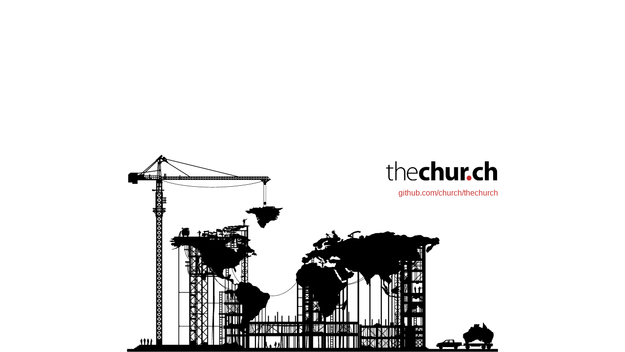

--- FILE ---
content_type: text/html; charset=utf-8
request_url: https://thechur.ch/
body_size: 474
content:
<!DOCTYPE html>
<html>
    <head>
        <title>thechur.ch</title>
        <link href="/styles/style.css" type="text/css" rel="stylesheet" />
        <link rel="icon" type="image/x-icon" href="/favicon.ico" />
        <style type="text/css">
            html,
            body {
                height: 100%;
                margin: 0;
                padding: 0;
            }

            body {
                background: url('/images/construction.png') bottom center fixed no-repeat;
            }

            section {
                width: 760px;
                height: 100%;
                margin: 0 auto;
                padding: 0;
                position: relative;
                display: block;
            }


            article {
                position: absolute;
                width: 230px;
                right: 0;
                bottom: 310px;
                text-align: right;
                margin: 0;
                padding: 0;
            }

            article img {
                width: 100%;
                height: auto;
                margin: 0;
                padding: 0;
            }

            article a {
                color: #CC3333;
                text-decoration: none;
                font-family: -apple-system, BlinkMacSystemFont, 'Segoe UI', Roboto, Lato, Helvetica, Arial, sans-serif;
                display: block;
                margin-bottom: 6px;
            }

            article a:hover {
                text-decoration: underline;
            }
        </style>
    </head>
    <body>
        <section>
            <article>
                <img src="/images/logo2.png" alt="thechur.ch" />
                <a href="https://github.com/church/thechurch">github.com/church/thechurch</a>
            </article>
        </section>
    <!-- Cloudflare Pages Analytics --><script defer src='https://static.cloudflareinsights.com/beacon.min.js' data-cf-beacon='{"token": "83a4c38f56d14db1bdf484747e7e48f5"}'></script><!-- Cloudflare Pages Analytics --></body>
</html>


--- FILE ---
content_type: text/html; charset=utf-8
request_url: https://thechur.ch/styles/style.css
body_size: 306
content:
<!DOCTYPE html>
<html>
    <head>
        <title>thechur.ch</title>
        <link href="/styles/style.css" type="text/css" rel="stylesheet" />
        <link rel="icon" type="image/x-icon" href="/favicon.ico" />
        <style type="text/css">
            html,
            body {
                height: 100%;
                margin: 0;
                padding: 0;
            }

            body {
                background: url('/images/construction.png') bottom center fixed no-repeat;
            }

            section {
                width: 760px;
                height: 100%;
                margin: 0 auto;
                padding: 0;
                position: relative;
                display: block;
            }


            article {
                position: absolute;
                width: 230px;
                right: 0;
                bottom: 310px;
                text-align: right;
                margin: 0;
                padding: 0;
            }

            article img {
                width: 100%;
                height: auto;
                margin: 0;
                padding: 0;
            }

            article a {
                color: #CC3333;
                text-decoration: none;
                font-family: -apple-system, BlinkMacSystemFont, 'Segoe UI', Roboto, Lato, Helvetica, Arial, sans-serif;
                display: block;
                margin-bottom: 6px;
            }

            article a:hover {
                text-decoration: underline;
            }
        </style>
    </head>
    <body>
        <section>
            <article>
                <img src="/images/logo2.png" alt="thechur.ch" />
                <a href="https://github.com/church/thechurch">github.com/church/thechurch</a>
            </article>
        </section>
    <!-- Cloudflare Pages Analytics --><script defer src='https://static.cloudflareinsights.com/beacon.min.js' data-cf-beacon='{"token": "83a4c38f56d14db1bdf484747e7e48f5"}'></script><!-- Cloudflare Pages Analytics --></body>
</html>
